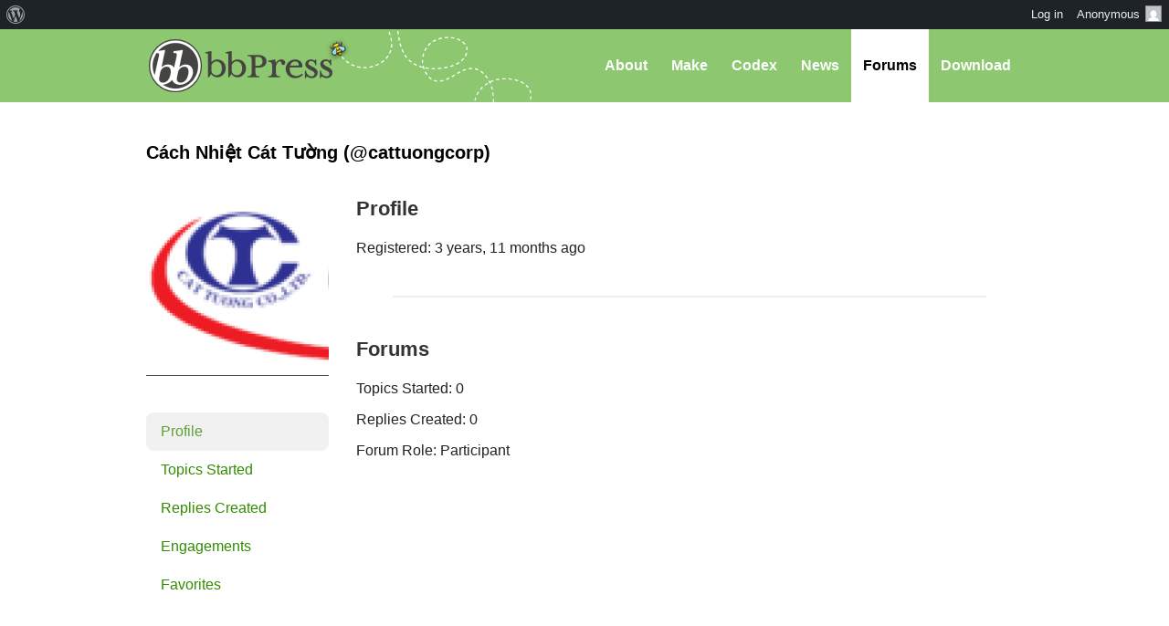

--- FILE ---
content_type: text/css
request_url: https://bbpress.org/wp-content/themes/bbpress-org/style.css?ver=202508050001
body_size: 186
content:
/**
 * Theme Name:  bbPress.org Theme
 * Theme URL:   https://bbPress.org
 * Description: A WordPress theme for bbPress.org
 * Author:      John James Jacoby
 * Author URI:  https://jjj.blog
 * Version:     2.2
 * Template:    bb-base
 */

/**
 * See bb-base/style-bbpress.css
 */
